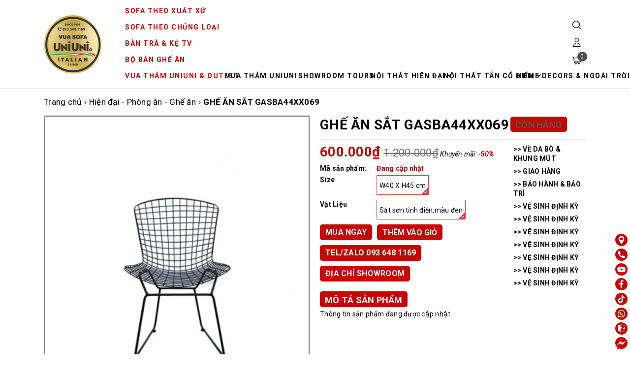

--- FILE ---
content_type: text/css
request_url: https://bizweb.dktcdn.net/100/425/913/themes/936600/assets/style.scss.css?1725846298691
body_size: 4625
content:
.grecaptcha-badge{display:none}.pad0{padding:0}@media (min-width: 992px){.padleft0{padding-left:0}}@font-face{font-family:'SVN-Gotham';font-style:normal;font-weight:300;src:url(//bizweb.dktcdn.net/100/425/913/themes/936600/assets/gothamlight.ttf?1725526795190)}@font-face{font-family:'SVN-Gotham';font-style:normal;font-weight:400;src:url(//bizweb.dktcdn.net/100/425/913/themes/936600/assets/gothambook.ttf?1725526795190)}@font-face{font-family:'SVN-Gotham';font-style:normal;font-weight:500;src:url(//bizweb.dktcdn.net/100/425/913/themes/936600/assets/gothammedium.ttf?1725526795190)}@font-face{font-family:'SVN-Gotham';font-style:normal;font-weight:700;src:url(//bizweb.dktcdn.net/100/425/913/themes/936600/assets/gothambold.ttf?1725526795190)}.sortPagiBar{margin-bottom:15px}.zoomContainer{z-index:99}.border-solid{border:1px solid #e1e1e1}.line-clamp-2{overflow:hidden;display:-webkit-box;-webkit-line-clamp:2;-webkit-box-orient:vertical}.line-clamp-3{overflow:hidden;display:-webkit-box;-webkit-line-clamp:3;-webkit-box-orient:vertical}.banner{position:relative;overflow:hidden}.banner:before,.banner:after{background:rgba(255,255,255,0.1);content:'';z-index:0;height:100%;position:absolute;width:100%;transition:all 0.3s;-moz-transition:all 0.3s;-webkit-transition:all 0.3s}.banner:before{left:-100%;top:-100%}.banner:after{left:100%;top:100%}.banner:hover:before,.banner:hover:after{left:0;top:0}.video-fix{position:fixed;top:0;left:0;width:100%;height:100%;z-index:999999;opacity:0;visibility:hidden;transition:all .5s}.video-fix .close-video{display:inline-block;position:absolute;top:20px;right:20px;width:30px;height:30px;z-index:99;cursor:pointer;background:url(close_white.svg) center center no-repeat;background-size:30px}.video-fix iframe{position:absolute;top:0;left:0;width:100%;height:100%;border:none}.video-fix.active{opacity:1;visibility:visible}@keyframes play1{0%{transform:rotate(0deg) scale(1) skew(1deg)}10%{transform:rotate(-10deg) scale(1) skew(1deg)}20%{transform:rotate(10deg) scale(1) skew(1deg)}30%{transform:rotate(-10deg) scale(1) skew(1deg)}40%{transform:rotate(10deg) scale(1) skew(1deg)}50%{transform:rotate(0deg) scale(1) skew(1deg)}100%{transform:rotate(0deg) scale(1) skew(1deg)}}.product-box{position:relative;text-align:center;margin-bottom:15px;overflow:hidden}.product-box .tag-flash{position:absolute;left:10px;top:10px;z-index:9;text-align:center;color:#FFF;display:flex;flex-flow:column;align-items:flex-start}.product-box .tag-flash span{margin-bottom:5px;border-radius:3px;padding:2px 5px;text-align:left;white-space:nowrap}.product-box .tag-flash span.sale-flash{background:#c70304}.product-box .tag-flash span.sale-flash2{min-width:10px;background:#c70304}.product-box .tag-flash span.hot-flash{min-width:60px;background:#6e6767}.product-box .tag-flash span.new-flash{min-width:60px;background:#c70304}.product-box .tag-flash span.sold-flash{min-width:60px;background:#c70304}.product-box .tag-flash span.sold-flash.out{background:#6e6767}.product-box .product-thumbnail{position:relative}.product-box .product-thumbnail .image-2{position:absolute;opacity:0;top:0;left:0;width:100%;opacity:0}.product-box .product-thumbnail .video-pro{position:absolute;top:0;left:0;width:100%;height:100%;border:none}.product-box .product-thumbnail picture{transition:all .3s}.product-box .product-thumbnail .image_thumb{position:relative;display:block}.product-box .product-thumbnail .image_thumb .video-btn{position:absolute;top:50%;left:50%;transform:translate(-50%, -50%);width:50px;height:50px;background:url(//bizweb.dktcdn.net/100/425/913/themes/936600/assets/play.png?1725526795190) center center}.product-box .product-thumbnail .image_thumb picture{padding-bottom:calc(100%*575/1024);position:relative;display:block}.product-box .product-thumbnail .image_thumb picture img{position:absolute;top:50%;left:50%;transform:translate(-50%, -50%);max-height:100%}.product-box .product-thumbnail form{opacity:0;position:absolute;left:0;width:100%;top:50%;margin-top:-18px;transition:all .3s;margin:0}.product-box .product-thumbnail form button{width:calc(50% - 5px);float:left;background:#c70304;color:#FFF;text-align:center;border:1px #c70304 solid;padding:0 5px;font-size:13px}.product-box .product-thumbnail form button:hover{background:#FFF;color:#c70304}.product-box .product-thumbnail form .quick-view{width:calc(50% - 5px);float:right;background:#c70304;color:#FFF;border:1px #c70304 solid;font-size:13px}.product-box .product-thumbnail form .quick-view:hover{background:#FFF;color:#c70304}.product-box .image-hover{position:absolute;top:0;left:0;width:100%;height:100%;background:#FFF}.product-box .image-hover img{position:absolute;top:50%;left:50%;transform:translate(-50%, -50%);max-height:100%}.product-box .more{margin:0}.product-box .more a{display:inline-block;padding:5px;border-radius:5px;background:#c70304;color:#FFF;font-size:13px;text-align:center;width:49%}.product-box .product-name{font-size:16px;margin-bottom:5px;margin-top:0}.product-box .product-info table{border:none;font-size:13px;font-weight:700}.product-box .product-info table th{font-size:13px}.product-box .product-info table th span{display:block;border-bottom:1px #6c6c6c solid;color:#c70304;padding-bottom:5px;white-space:nowrap}.product-box .product-info table td:nth-child(1){text-align:center}.product-box .product-info table th,.product-box .product-info table td{padding:6.5px 5px;text-align:center;line-height:15px;border:none}.product-box .product-info table th:nth-child(3),.product-box .product-info table td:nth-child(3){text-align:center}@media (max-width: 767px){.product-box .product-info table th,.product-box .product-info table td{padding:5px}.product-box .product-info table th:last-child,.product-box .product-info table td:last-child{display:none}}.product-box .product-info table tr.active a{color:#c70304;font-weight:bold}.product-box .product-info table .more{animation:play1 1.5s ease infinite;display:inline-block;color:#c70304}.product-box .product-info .price-box .product-price-max{font-size:16px;font-weight:bold;color:#c70304;padding:0 10px}.product-box .product-info .price-box .product-price.special-price{font-size:16px;font-weight:bold;color:#c70304;padding:0 10px}.product-box .product-info .price-box .product-price.old-price{font-size:14px;color:#8a8a8a;text-decoration:line-through}.product-box .product-detail{padding-top:10px}.product-box .product-detail .left .swatch-color{margin-bottom:20px;margin-top:7px}.product-box .product-detail .left .swatch-color input{display:none}.product-box .product-detail .left .swatch-color img{width:60px}.product-box .product-detail .left .swatch-color .slick-track{margin-left:0}.product-box .product-detail .left .swatch-color.slick-slider:not(.slider) .slick-arrow{background-color:transparent;border:none;padding:0;width:12px}.product-box .toolbar{display:inline-block;width:100%;vertical-align:top;padding-top:10px}.product-box .toolbar>*{float:left;max-width:20%;text-align:center;color:#c70304;font-size:13px}.product-box .toolbar>*:not(:last-child){margin-right:20px}.product-box .toolbar>* svg{width:20px;height:20px;display:block;margin:0 auto 5px}.product-box .toolbar>* svg path{fill:#c70304}.product-box .toolbar>* button{background:none;border:none;padding:0;line-height:initial;height:initial;color:#c70304;box-shadow:none;font-size:13px}@media (max-width: 767px){.product-box .toolbar>*{font-size:11px;width:calc(20% - 8px)}.product-box .toolbar>*:not(:last-child){margin-right:10px}}.product-box .toolbar form{margin-bottom:10px}.product-box:hover .product-action{opacity:1}.product-box-mini{border:1px #ebebeb solid;padding:5px;float:left;width:100%;margin-bottom:20px}.product-box-mini .product-thumbnail{float:left;width:100px}.product-box-mini .product-thumbnail a{height:100px;text-align:center;display:flex;align-items:center;justify-content:center}.product-box-mini .product-thumbnail a img{max-height:100%}.product-box-mini .product-info{float:left;width:calc(100% - 100px);padding-left:10px}.product-box-mini .product-info .product-name{font-size:15px;margin-top:0;margin-bottom:5px;font-weight:initial;overflow:hidden;display:-webkit-box;-webkit-line-clamp:2;-webkit-box-orient:vertical}.product-box-mini .product-info .special-price{font-size:17px;font-weight:bold;display:block;color:#c70304}.product-box-mini .product-info .old-price{font-size:14px;color:#8a8a8a;text-decoration:line-through}.slider-product .slick-list .slick-slide,.slider-product-2 .slick-list .slick-slide{padding:0 10px}.title-module{padding-bottom:5px;margin-bottom:15px;border-bottom:1px #9d9d9d solid;display:inline-block;width:100%;vertical-align:top;position:relative}.title-module h2{font-weight:700;font-size:18px;position:relative;padding-left:20px;margin:0;line-height:37px}.title-module h2:before{content:'';position:absolute;left:0;top:4px;background:#6d6a69;width:6px;height:30px}.title-module h2 a{color:#6d6a69}.title-module h2 a:hover{color:#000}.title-module h2 .fa-bars{position:absolute;right:0;top:0;font-size:16px;z-index:9;line-height:37px;width:37px;text-align:right}.title-module .link{text-align:center}.title-module .link li{display:inline-block;margin:11px 17px}.title-module .view-all{background-color:#939598;border-radius:5px;color:#FFF;padding:5px 8px;float:right;margin-top:6px}.title-module .view-all:hover{background-color:#c70304}#back-to-top{background:#c70304;border:1px #c70304 solid;position:fixed;right:8px;bottom:370px;top:initial !important;width:30px;line-height:30px;text-align:center;border-radius:5px;transition:all .5s;z-index:999 !important;opacity:0}#back-to-top svg{width:10px}#back-to-top svg path,#back-to-top svg rect{fill:#FFF}#back-to-top.show{opacity:1}@media (min-width: 1200px){#back-to-top:hover{background:#FFF}#back-to-top:hover svg{width:10px}#back-to-top:hover svg path,#back-to-top:hover svg rect{fill:#c70304}}@-webkit-keyframes shine{100%{left:125%}}@keyframes shine{100%{left:125%}}.backdrop__body-backdrop___1rvky{visibility:hidden;position:fixed;opacity:0;width:100%;left:0;top:0 !important;right:0;bottom:0;background-color:rgba(0,0,0,0.55);z-index:9999;transition:opacity .5s ease}.backdrop__body-backdrop___1rvky.active{transition:opacity .5s ease;visibility:visible;opacity:1}.footer{background:#f2f2f2;padding-top:40px;clear:both;margin-bottom:-20px}.footer .subscribe_and_socials{text-align:center;margin-bottom:30px}.footer .subscribe_and_socials span,.footer .subscribe_and_socials form{display:inline-block;vertical-align:middle;margin:0 10px 10px}.footer .subscribe_and_socials form{width:600px;max-width:calc(100% - 20px);position:relative}.footer .subscribe_and_socials form input{padding-left:15px;padding-right:165px;margin:0;box-shadow:none;border-radius:0}@media (max-width: 480px){.footer .subscribe_and_socials form input{padding-left:10px;padding-right:135px}}.footer .subscribe_and_socials form button{position:absolute;right:0;top:0;background:#000;color:#FFF;width:160px;transition:all .3s}.footer .subscribe_and_socials form button:hover{background:#c70304}@media (max-width: 480px){.footer .subscribe_and_socials form button{width:125px;padding:0}}.footer .subscribe_and_socials .social{clear:both;display:inline-block}.footer .subscribe_and_socials .social li{float:left;padding:0 30px;font-size:16px}.footer .subscribe_and_socials .social li svg{width:24px;height:24px;position:relative;top:7px;margin-right:10px}.footer .subscribe_and_socials .social li:hover path{fill:#c70304}.footer .footer-click h4{position:relative;padding-bottom:10px;margin-bottom:20px}.footer .footer-click h4:before{content:'';position:absolute;left:0;bottom:0;width:50px;height:1px;background:#000}.footer .footer-click .list-menu li{padding:5px 0}.footer .footer-infor p{position:relative;padding-left:35px;text-align:justify;padding-top:7px}.footer .footer-infor p img{position:absolute;left:-5px;top:3px;width:30px}.footer .footer-infor p a{font-size:14px}.footer .fot_copyright{margin-top:40px;background:#6d6a69;padding:10px 0}.footer .fot_copyright .block-xs{margin:0 5px}@media (min-width: 1900px){.footer .container{width:1850px}}@media (max-width: 1500px){.product-box .product-info table{font-size:12px}}@media (max-width: 1199px) and (min-width: 992px){.main-header .header-mid{padding:34px 0}.main-header .header-menu ul.level0>li>a{padding:10px;font-size:9px}}@media (max-width: 1199px){.title-module h2{font-size:20px}.main-header .hotline{margin:11px 0;margin-left:40px}.main-header .logo{padding:10px 15px 10px 0;margin-left:10px;margin-right:0;margin:0}.main-header .logo img{width:90px}.main-header .header-right>*{padding:20px 5px}.menu-bar{padding:48px 20px 22px 0;float:left}.menu-bar svg{vertical-align:top}.header-right{padding:25px 0}.menu_mobile{height:100%;overflow-y:auto;width:290px;position:fixed;background-color:#fff;-webkit-transition:-webkit-transform 0.5s;transition:transform 0.5s;z-index:999999 !important;top:0 !important;left:0;-webkit-transform:translateX(-290px);-ms-transform:translateX(-290px);transform:translateX(-290px)}.menu_mobile.active{-webkit-transform:translateX(0);-ms-transform:translateX(0);transform:translateX(0)}.menu_mobile .account{background:#c70304;color:#FFF;padding:10px 30px 10px 45px}.menu_mobile .account>svg{position:absolute;top:10px;left:10px;width:18px;height:18px;text-align:center}.menu_mobile .account>svg path{fill:#FFF}.menu_mobile .account a{color:#FFF}.menu_mobile .account .close-menu{position:absolute;right:10px;top:10px}.menu_mobile .account .close-menu svg{width:10px;height:10px}.menu_mobile .account .close-menu svg path{fill:#FFF}.menu_mobile .ul_collections{width:100%;float:left}.menu_mobile .ul_collections li{position:relative;background:#fff;display:block;border-top:solid  1px #e4ebf0}.menu_mobile .ul_collections li:last-child{border-bottom:solid 1px #e4ebf0}.menu_mobile .ul_collections li.special{background:#f5f5f5}.menu_mobile .ul_collections li.special a{font-weight:700;font-size:14px;text-decoration:none;padding:10px 15px}.menu_mobile .ul_collections li.current{background:#ebebeb}.menu_mobile .ul_collections li.current>i{transform:rotate(-90deg)}.menu_mobile .ul_collections li .level0 .level1{background:#f5f4f4}.menu_mobile .ul_collections li .level0 .level1 a{padding:6px 15px 6px 20px;position:relative;line-height:22px}.menu_mobile .ul_collections li .level0 .level1:last-child{border-bottom:0px}.menu_mobile .ul_collections li .level0 .level1 .level1.current{border-top:0px}.menu_mobile .ul_collections li .level0 .level1 .level1.current>.fa{color:#e63939}.menu_mobile .ul_collections li .level0 .level1 .level1:last-child{border-bottom:0px}.menu_mobile .ul_collections li .level0 .level1 .level1 .level2,.menu_mobile .ul_collections li .level0 .level1 .level1 .level3{background:#f5f4f4}.menu_mobile .ul_collections li .level0 .level1 .level1 .level2 a,.menu_mobile .ul_collections li .level0 .level1 .level1 .level3 a{padding:6px 30px 6px 40px;position:relative;line-height:22px;font-style:italic}.menu_mobile .ul_collections li .level0 .level1 .level1 .level2:last-child,.menu_mobile .ul_collections li .level0 .level1 .level1 .level3:last-child{border-bottom:0px}.menu_mobile .ul_collections li .level0 .level1 .level1 .level3 a{padding:6px 30px 6px 40px}.menu_mobile .ul_collections li .fa{position:absolute;right:0px;width:40px;height:34px;top:0px;text-align:center;background:url(down-arrow.svg) center center no-repeat;background-size:8px}.menu_mobile .ul_collections li a{padding:7px 10px;font-size:14px;display:block;text-decoration:none}.menu_mobile .ul_{width:100%;float:left}.menu_mobile .ul_ li span{padding-left:15px}.menu_mobile .ul_ li .phone_{color:red;padding-left:5px}.menu_mobile .ul_ li a{color:#111111;font-weight:400;font-size:15px;text-decoration:none;padding:10px 15px}}@media (max-width: 991px) and (min-width: 768px){.title-module h2{font-size:20px}.title-module .link{padding-left:0;text-align:left}.title-module .link li{margin-left:0}footer h4{margin-bottom:20px}}@media (min-width: 768px){.product-box .left{border-right:1px #b7b7b7 solid;text-align:left;clear:left}}@media (max-width: 767px){.title-module .link{position:absolute;z-index:99;top:100%;right:0;background:#FFF;box-shadow:0 0 3px;text-align:left;width:150px;padding:0;display:none}.title-module .link li{margin:0;padding:7px 15px;width:100%}.product-box{padding:0}.footer .subscribe_and_socials .social{margin:0}.footer .subscribe_and_socials .social li{width:50%;padding:0 15px;text-align:left;margin-bottom:10px}.footer .subscribe_and_socials .social li i{width:28px;text-align:center}.footer .footer-click h4{margin-bottom:10px}.footer .block-xs{display:block;height:0;overflow:hidden}.container{padding-right:50px}.main-header .container{padding-right:10px}.main-header .logo{padding-right:0}}.related_module .slick-arrow{display:none !important}@keyframes blinkingText{0%{color:#000}50%{color:#770001}100%{color:#c70304}}.top-header-menu{margin-top:50px;display:flex;align-items:center;justify-content:center}.top-header-title{text-align:left;font-size:19px;color:#c70304;font-weight:600;margin:0}.top-header-links li{padding-right:10px;display:inline-block}.top-header-links li a{cursor:pointer;font-size:13px;font-weight:600}.top-header-links .top-header-phone{padding-right:0;float:right}@media (max-width: 991px){.menu_mobile .ul_collections li .level0 .level1 .level1 .level3 a{padding:6px 30px 6px 40px;position:relative;line-height:22px;font-style:italic}}span.more-v{animation:play1 1.5s ease infinite;display:block}p.text-ex .mobile{color:#c70304;font-size:15px;margin-bottom:14px;font-weight:bold;display:flex;text-decoration:underline}.product-box .tag-flash span.sale-flash3{min-width:60px;background:#c70304}span.summary table td{text-align:right !important}@media (max-width: 480px){.menu_mobile ul.ul_collections>li:first-child>a{padding-left:0px;color:#c70304;font-weight:bold}}.col-2 .test1{padding:0 9px}.large-image img{border:2px solid #7D7D7D}#gallery_01 img{border:2px solid #7D7D7D}.footer-infor-abc{display:flex;padding:0px}.bando{padding-left:35px}.footer-infor .classic-text-widget p{margin-bottom:10px}@media only screen and (min-width: 1921px){.footer-infor .classic-text-widget p{min-height:90px}}@media only screen and (min-width: 1401px) and (max-width: 1920px){.footer-infor .classic-text-widget p{min-height:105px}.footer-infor .classic-text-widget p:nth-child(2){min-height:123px}}@media only screen and (min-width: 1200px) and (max-width: 1400px){.footer-infor .classic-text-widget p{min-height:125px}}


--- FILE ---
content_type: text/css
request_url: https://bizweb.dktcdn.net/100/425/913/themes/936600/assets/product-style.scss.css?1725846298691
body_size: 2846
content:
@keyframes calllink{0%{color:#ff000}50%{color:#000}100%{color:#3040ff}}@-webkit-keyframes my{0%{color:#c70304}50%{color:#fff}100%{color:#000}}@-moz-keyframes my{0%{color:#c70304}50%{color:#fff}100%{color:#000}}@-o-keyframes my{0%{color:#c70304}50%{color:#fff}100%{color:#000}}@keyframes my{0%{color:#c70304}50%{color:#fff}100%{color:#000}}@media (min-width: 768px){.page-product .details-product .product-detail-left{position:-webkit-sticky;position:sticky;top:190px}}.page-product .details-product .product-detail-left .large-image{border:1px #e1e1e1 solid;overflow:hidden;position:relative;margin-bottom:10px}.page-product .details-product .product-detail-left .large-image .zoomWrapper{margin:0 auto;display:flex;align-items:center;justify-content:center}.page-product .details-product .product-detail-left .large-image .zoomWrapper img{position:static !important;max-width:100% !important;height:auto !important;max-height:100% !important;width:auto !important}.page-product .details-product .product-detail-left .large-image.slick-slider .slick-arrow.slick-prev{top:50%;left:0;background-image:url(left-arrow.svg);margin-top:-12.5px}.page-product .details-product .product-detail-left .large-image.slick-slider .slick-arrow.slick-next{top:50%;right:0;background-image:url(right-arrow.svg);margin-top:-12.5px}.page-product .details-product .product-detail-left #gallery_01 .item{padding:0 10px}.page-product .details-product .product-detail-left #gallery_01 .item a{display:flex;align-items:center;justify-content:center;border:1px #e1e1e1 solid}.page-product .details-product .product-detail-left #gallery_01 .item.slick-current a{border-color:#c70304}.page-product .details-product .product-detail-left #gallery_01 .item img{max-height:100%}.page-product .details-product .product-detail-left #gallery_01 .owl-nav{margin:0}.page-product .details-product .title-product{border-bottom:1px #ebebeb solid;padding-bottom:10px;margin-bottom:5px}.page-product .details-product .title-product h1{margin:0;font-weight:bold;line-height:1.4;font-size:28px;margin-bottom:1px;display:inline}@media (max-width: 420px){.page-product .details-product .title-product{padding-top:10px}.page-product .details-product .title-product h1{font-size:22px}}@-webkit-keyframes my{0%{color:#f9a40f}50%{color:#fff}100%{color:#f9a40f}}@-moz-keyframes my{0%{color:#f9a40f}50%{color:#fff}100%{color:#f9a40f}}@-o-keyframes my{0%{color:#f9a40f}50%{color:#fff}100%{color:#f9a40f}}@keyframes my{0%{color:#f9a40f}50%{color:#fff}100%{color:#f9a40f}}.page-product .details-product .title-product .test{font-size:18px;font-weight:bold;-webkit-animation:my 700ms infinite;-moz-animation:my 700ms infinite;-o-animation:my 700ms infinite;animation:my 700ms infinite}@media (max-width: 420px){.page-product .details-product .title-product .test{font-size:14px}}.page-product .details-product .product-status{display:inline-block;transform:translateY(-3px)}.page-product .details-product .inventory_quantity{background:#c70304;color:#FFF;padding:4px 10px 2px 10px;display:block;border-radius:5px}.page-product .details-product .group-status p{margin-bottom:5px}.page-product .details-product .group-status p:last-child{margin:0}.page-product .details-product .group-status .a_name{font-size:14px;display:inline-block;min-width:112px}.page-product .details-product .group-status .text{font-size:14px;font-weight:bold;color:#c70304}.page-product .details-product .group-status .text a{color:#c70304}.page-product .details-product .group-status .text a:hover{color:#000}@media (max-width: 767px){.page-product .details-product .group-status .text.inventory_quantity{background:#c70304;color:#FFF;padding:3px 7px 3px 5px}}.page-product .details-product .price-box .special-price{font-size:28px;color:#c70304;font-weight:bold}@media (max-width: 1500px) and (min-width: 1300px){.page-product .details-product .price-box .special-price{font-size:20px}}.page-product .details-product .price-box .old-price{color:#747474;font-size:22px}@media (max-width: 1500px) and (min-width: 1300px){.page-product .details-product .price-box .old-price{font-size:17px}}.page-product .details-product .price-box .sale-tag{font-size:14px;display:inline-block;font-style:italic}.page-product .details-product .price-box .sale-tag b{color:#c70304}.page-product .details-product .form-product{margin-bottom:5px}.page-product .details-product .form-product form{margin-bottom:0}.page-product .details-product .form-product .product-sum p{margin-bottom:0}.page-product .details-product .form-product .product-sum p strong{display:inline-block;min-width:88px}.page-product .details-product .form-product .product-sum>p:nth-child(1){color:#c70304;font-size:18px;font-weight:bold;margin-bottom:2px}.page-product .details-product .form-product .product-sum table{width:100% !important;border:none;margin-bottom:5px}.page-product .details-product .form-product .product-sum table td{padding:3px 0;border:none;vertical-align:top}.page-product .details-product .form-product .product-sum table td:nth-child(1){width:115px;font-weight:bold}.page-product .details-product .form-product .kho{padding-bottom:10px;font-weight:bold}.page-product .details-product .form-product .kho .title{background:#c70304;color:#FFF;margin-bottom:5px;display:inline-block;vertical-align:top;padding:5px 15px 5px 10px}.page-product .details-product .form-product .kho label{display:inline-block;min-width:120px}.page-product .details-product .form-product .kho .location___info-store-inventory{display:inline-block;width:100%}.page-product .details-product .form-product .kho .location___info-store-inventory .location___store-info{float:left;width:100%;position:relative;margin-top:2px}.page-product .details-product .form-product .kho .location___info-store-inventory .location___store-info .location___store-inventory{color:#c70304}.page-product .details-product .form-product .kho .location___info-store-inventory .location___store-info .in-stock{font-style:initial}.page-product .details-product .form-product .config-group-container{clear:both;padding:10px 0}.page-product .details-product .form-product .config-group-container p{margin-bottom:10px;font-size:18px;display:inline-block;background:#c70304;color:#FFF;padding:4.5px 10px 2.5px 10px;display:inline-block;border-radius:5px;font-size:18px;font-weight:bold;-webkit-animation:my 700ms infinite;-moz-animation:my 700ms infinite;-o-animation:my 700ms infinite;animation:my 700ms infinite;text-transform:uppercase}.page-product .details-product .form-product .config-group-holder a{display:block;font-style:italic;margin-bottom:7px}.page-product .details-product .form-product .config-group-holder .config-price{font-weight:bold}.page-product .details-product .form-product .form-buy-product{padding:0;display:flex;flex-wrap:wrap;align-items:center;width:100%}.page-product .details-product .form-product .form-buy-product>*{margin-bottom:10px}.page-product .details-product .form-product .form-buy-product .text-qty{display:block;vertical-align:middle;font-weight:bold;font-size:14px;color:#000;margin-bottom:10px}.page-product .details-product .form-product .form-buy-product .qty-count{margin:0;font-size:12px;text-align:center;font-weight:bold;font-style:italic}.page-product .details-product .form-product .form-buy-product .custom-btn-number{display:inline-block;vertical-align:middle;font-weight:bold;font-size:14px;color:#000;position:relative;margin-bottom:5px}.page-product .details-product .form-product .form-buy-product .custom-btn-number input{border-color:#ebebeb;box-shadow:none;width:120px;padding:0 40px;text-align:center;min-height:25px;height:25px}.page-product .details-product .form-product .form-buy-product .custom-btn-number button{position:absolute;left:1px;top:1px;height:23px;width:33px;background:#FFF;border:none;border-radius:3px}.page-product .details-product .form-product .form-buy-product .custom-btn-number button.num_1{border-right:1px #ebebeb solid}.page-product .details-product .form-product .form-buy-product .custom-btn-number button.num_2{left:auto;right:1px;border-left:1px #ebebeb solid}.page-product .details-product .form-product .form-buy-product .form_button_details{margin-bottom:3px;display:none !important}.page-product .details-product .form-product .form-buy-product .btn_buy,.page-product .details-product .form-product .form-buy-product .buy-now{display:inline-block;vertical-align:top;color:#FFF;transition:all .1s;border:1px #c70304 solid;text-align:center;font-weight:bold;text-transform:uppercase;font-size:16px;padding:0 10px;margin-right:10px;border-radius:5px}.page-product .details-product .form-product .form-buy-product .btn_buy{background:#c70304;color:#FFF;height:32px}.page-product .details-product .form-product .form-buy-product .btn_buy:hover{background:#FFF;color:#c70304}.page-product .details-product .form-product .form-buy-product .btn_buy[disabled]{border:1px #c70304 solid;margin-right:10px;opacity:1;width:268px;max-width:calc(50% - 5px);margin-top:0;margin-bottom:9px}.page-product .details-product .form-product .form-buy-product .buy-now{background:#c70304;color:#FFF;line-height:30px}.page-product .details-product .form-product .form-buy-product .buy-now:hover{background:#FFF;color:#c70304}.page-product .details-product .form-product .form-buy-product .button_cart_buy_disable{border:1px #c70304 solid;margin-right:10px;opacity:1;width:268px;max-width:calc(50% - 5px);font-weight:700;font-size:16px;margin-bottom:9px}.page-product .details-product .form-product .form-buy-product .hotline{margin-right:10px}.page-product .details-product .form-product .form-buy-product .hotline,.page-product .details-product .form-product .form-buy-product .showroom span{display:inline-block;background:#c70304;border:1px #c70304 solid;vertical-align:top;padding:0 10px;line-height:30px;color:#FFF;font-weight:bold;font-size:16px;border-radius:5px}.page-product .details-product .form-product .form-buy-product .hotline:hover,.page-product .details-product .form-product .form-buy-product .showroom span:hover{background:#FFF;color:#c70304}.page-product .details-product .form-product .form-buy-product .showroom .content{display:none;top:100%;left:0;width:200px;border:1px #ebebeb solid;background:#FFF;padding:10px;z-index:99}.page-product .details-product .form-product .form-buy-product .showroom a{display:block;color:#337ab7}.page-product .details-product .form-product .form-buy-product .showroom:hover .content{display:block}.page-product .details-product .form-product .form-buy-product .ab-available-notice-button{margin-bottom:9px}@media (max-width: 1199px) and (min-width: 992px){.page-product .details-product .form-product .form-buy-product .form_button_details{float:left;width:120px}}@media (max-width: 420px){.page-product .details-product .form-product .form-buy-product{width:100%;vertical-align:top}.page-product .details-product .form-product .form-buy-product .form_button_details{float:left;width:120px}.page-product .details-product .form-product .form-buy-product .buy-now,.page-product .details-product .form-product .form-buy-product .btn_buy{width:calc(50% - 5px);padding:0}.page-product .details-product .form-product .form-buy-product .btn_buy,.page-product .details-product .form-product .form-buy-product .hotline{margin-right:0}.page-product .details-product .form-product .form-buy-product .hotline,.page-product .details-product .form-product .form-buy-product .showroom{width:100%;text-align:center}.page-product .details-product .form-product .form-buy-product .showroom span{width:100%}}.page-product .details-product #add-to-cart-form{margin-bottom:10px;padding-top:5px}.page-product .details-product .product-content .title{font-weight:bold;font-size:18px;cursor:pointer;position:relative;color:#FFF;margin-bottom:5px;background:#c70304;color:#FFF;padding:4.5px 10px 2.5px 10px;border-radius:5px;display:inline-block}.page-product .details-product .product-content .rte{display:none}.page-product .details-product .product-content .rte p{margin-bottom:5px}.page-product .details-product .product-content .content .title.active:after{transform:rotate(-90deg)}.page-product .details-product .product-content .content#tab-1 .rte{display:block}.page-product .details-product .product-content .content#tab-1 .rte iframe{width:100%}.page-product .details-product .side-product{position:-webkit-sticky;position:sticky;padding-top:5px;top:190px}.page-product .details-product .side-product .product-policy p{position:relative;margin-bottom:7px;font-weight:bold}.page-product .related_module .title-module{padding-bottom:5px;margin-bottom:15px;border-bottom:1px #9d9d9d solid;text-align:center;font-weight:900;font-size:30px}.page-product .related_module .title-module a{color:#c70304}.page-product .related_module .title-module a:hover{color:#000}.popup-chinhsach{position:fixed;top:0;left:0;width:100%;height:100%;opacity:0;visibility:hidden;z-index:9999;display:flex;align-items:center;justify-content:center;transition:all .3s}.popup-chinhsach.active{opacity:1;visibility:visible}.popup-chinhsach .popup-overlay{position:absolute;top:0;left:0;width:100%;height:100%;background:rgba(0,0,0,0.5)}.popup-chinhsach .popup-content{padding:20px;background:#FFF;position:relative;width:800px}.popup-chinhsach .popup-content .content{max-height:80vh;overflow:auto}.popup-chinhsach .popup-close{cursor:pointer;top:0;right:0;width:24px;height:24px;background:url(//bizweb.dktcdn.net/100/425/913/themes/936600/assets/close.svg?1725526795190) center no-repeat;background-size:10px}.popup-chinhsach .content p:last-child{margin:0}.section-brands{padding:0 10px;margin-bottom:45px}.section-brands .list-brands .item{padding:0 10px}.section-brands .list-brands .item img{margin:0 auto;filter:grayscale(1);opacity:0.5;transition:all .5s}.section-brands .list-brands .item:hover img{filter:initial;opacity:1}.openvideo{position:absolute;top:20px;right:10px;z-index:99;border:2px solid #c70304;background-color:#fff !important;align-items:center !important;font-weight:700 !important;padding:0 2px !important;text-decoration:none !important;font-size:12px}@media (min-width: 2559px){.openvideo{top:50px}}.openvideo img{width:28px}.openvideo>*{display:inline-block;vertical-align:middle}.openvideo span{width:85px;text-align:center}.thutham{font-size:12px;position:absolute;top:57px;right:10px;padding:0 2px;border:2px solid #c70304;background:#FFF;z-index:99;font-weight:bold}.thutham>*{display:inline-block;vertical-align:middle}.thutham span{width:85px;text-align:center}@media (max-width: 1499px) and (min-width: 1200px){.details-pro .col-md-9{width:70%}.details-pro .col-md-3{width:30%}}


--- FILE ---
content_type: text/css
request_url: https://bizweb.dktcdn.net/100/425/913/themes/936600/assets/appbulk-available-notice.css?1725846298691
body_size: 2333
content:
.ab-clearfix:after {
	clear: both; }

.ab-clearfix:before, .ab-clearfix:after {
	display: table;
	content: " "; }

.ab-hide {
	display: none !important; }

.ab-available-notice-button {
	display: inline-block; 
	width:268px;
	max-width: calc(50% - 5px);
}
.ab-available-notice-button .ab-notice-btn {
	font-weight: 700;
	font-size: 16px;
	height: 40px;
	padding: 9px 0;
	border-style: solid;
	border-width: 1px; 
	background: #c70304!important;
	color: #FFF!important;
	border-color: #c70304!important;
	width: 100%
}
.ab-available-notice-button .ab-notice-btn:hover {
	background: #FFF!important;
	color: #c70304!important;
}

/* */
.appbulk-availablenotice-popup-overlay {
	width: auto;
	height: auto;
	display: block;
	position: fixed;
	bottom: 0;
	right: 0;
	top: 0;
	left: 0;
	z-index: 10000;
	background: rgba(201, 201, 201, 0.6); }

.appbulk-availablenotice-popup-wrap {
	height: auto;
	width: auto;
	font-size: 13px;
	opacity: 1;
	overflow: visible;
	z-index: 10000;
	position: absolute;
	background: #f9f9f9;
	box-shadow: 3px 3px 3px #ccc; }

.ab-popup-left {
	float: left;
	padding: 20px;
	max-width: 350px; }

.appbulk-availablenotice-popup-wrap .title {
	color: #c70304;
	padding: 0px 0 15px 0;
	font-weight: bold; }

.appbulk-availablenotice-popup-wrap .price-popup-product {
	font-weight: bold;
	padding: 10px 0 0 0; }

.appbulk-availablenotice-popup-wrap .price-popup {
	color: #c70304; }

.ab-popup-right {
	float: left;
	padding: 20px 30px 20px 10px;
	min-width: 350px;
	max-width: 350px; }

.appbulk-availablenotice-popup-wrap .ab-popup-right input {
	width: 100%; }

.appbulk-availablenotice-popup-wrap .ab-popup-right input::-webkit-input-placeholder {
	font-size: 13px; }

.appbulk-availablenotice-popup-wrap .ab-popup-right input:-ms-input-placeholder {
	font-size: 13px; }

.appbulk-availablenotice-popup-wrap .ab-popup-right input:-moz-placeholder {
	font-size: 13px; }

.appbulk-availablenotice-popup-wrap .ab-popup-right input::-moz-placeholder {
	font-size: 13px; }

.appbulk-availablenotice-popup-wrap .ab-popup-right textarea {
	font-size: 13px; }

.appbulk-availablenotice-popup-wrap .phone-customer {
	color: #c70304; }

.appbulk-availablenotice-popup-wrap button.btn-appbulk-notice-sendmail {
	color: #fff;
	background: #c70304!important;
	font-weight: bold;
	font-size: 16px;
	padding: 10px 10px;
	border: 1px solid #c70304!important;
	width: 100%; }

.appbulk-availablenotice-popup-wrap button.btn-appbulk-notice-sendmail .note {
	font-size: 10px; }

.appbulk-availablenotice-popup-overlay .popup_close {
	position: absolute;
	top: -18px;
	right: -18px;
	width: 36px;
	height: 36px;
	cursor: pointer;
	z-index: 10000;
	background-image: url("[data-uri]"); }

.appbulk-availablenotice-popup-wrap .result {
	padding: 40px; }

.hidden-availablenotice {
	display: none; }

@media (min-width: 420px) and (max-width: 768px) {
	.appbulk-availablenotice-popup-wrap .title {
		padding-bottom: 10px; }
	.ab-popup-left {
		float: none;
		padding: 15px; }
	.ab-popup-left img {
		display: none; }
	.ab-popup-right {
		min-width: 300px;
		max-width: 300px;
		padding: 0 15px 15px 15px; }
	.appbulk-availablenotice-popup-wrap .price-popup-product {
		padding-top: 0; } }

@media (max-width: 419px) {
	.appbulk-availablenotice-popup-wrap .title {
		padding-bottom: 0; }
	.ab-popup-left {
		float: none;
		padding: 10px; }
	.ab-popup-left img {
		display: none; }
	.ab-popup-right {
		min-width: 280px;
		max-width: 280px;
		padding: 0 10px 10px 10px; }
	.appbulk-availablenotice-popup-wrap .result {
		padding: 25px; } }

--- FILE ---
content_type: text/css
request_url: https://bizweb.dktcdn.net/100/425/913/themes/936600/assets/lightbox.css?1725846298691
body_size: 2430
content:
@font-face{
    font-family:star;
    src:url(../fonts/star.eot);
    src:url(../fonts/star.eot?#iefix) format("embedded-opentype"),url(../fonts/star.woff) format("woff"),url(../fonts/star.ttf) format("truetype"),url(star.svg#star) format("svg");
    font-weight:400;
    font-style:normal
}
@font-face{
    font-family:WooCommerce;
    src:url(//bizweb.dktcdn.net/100/425/913/themes/936600/assets/woocommerce.eot?1725526795190);
    src:url(//bizweb.dktcdn.net/100/425/913/themes/936600/assets/woocommerce.eot?1725526795190) format("embedded-opentype"),url(//bizweb.dktcdn.net/100/425/913/themes/936600/assets/woocommerce.woff?1725526795190) format("woff"),url(//bizweb.dktcdn.net/100/425/913/themes/936600/assets/woocommerce.ttf?1725526795190) format("truetype"),url(WooCommerce.svg#WooCommerce) format("svg");
    font-weight:400;
    font-style:normal
}
div.pp_woocommerce .pp_content_container{
    background:#fff;
    border-radius:3px;
    box-shadow:0 1px 30px rgba(0,0,0,.25);
    padding:20px 0
}
div.pp_woocommerce .pp_content_container:after,div.pp_woocommerce .pp_content_container:before{
    content:" ";
    display:table
}
div.pp_woocommerce .pp_content_container:after{
    clear:both
}
div.pp_woocommerce .pp_loaderIcon:before{
    height:1em;
    width:1em;
    position:absolute;
    top:50%;
    left:50%;
    margin-left:-.5em;
    margin-top:-.5em;
    display:block;
    content:"";
    -webkit-animation:spin 1s ease-in-out infinite;
    -moz-animation:spin 1s ease-in-out infinite;
    animation:spin 1s ease-in-out infinite;
	background:url(//bizweb.dktcdn.net/100/425/913/themes/936600/assets/loader.svg?1725526795190) center center;
    background-size:cover;
    line-height:1;
    text-align:center;
    font-size:2em;
    color:rgba(0,0,0,.75)
}
div.pp_woocommerce div.ppt{
    color:#000
}
div.pp_woocommerce .pp_gallery ul li a{
    border:1px #e1e1e1 solid;
    background:#fff;
    box-shadow:0 1px 2px rgba(0,0,0,.2);
    border-radius:2px;
    display:block;
	width: 50px!important;
	height: 50px!important;
	display: flex;
	align-items: center;
	justify-content: center;
}

div.pp_woocommerce .pp_arrow_next,div.pp_woocommerce .pp_arrow_previous,div.pp_woocommerce .pp_close,div.pp_woocommerce .pp_next:before,div.pp_woocommerce .pp_previous:before,div.pp_woocommerce a.pp_contract,div.pp_woocommerce a.pp_expand{
    border-radius:100%;
    height:1em;
    width:1em;
    text-shadow:0 1px 2px rgba(0,0,0,.5);
    line-height:1em;
    transition:all ease-in-out .2s;
    color:#fff!important
}
div.pp_woocommerce .pp_gallery ul li a:hover,div.pp_woocommerce .pp_gallery ul li.selected a{
    border-color:#c70304
}
div.pp_woocommerce .pp_next:before,div.pp_woocommerce .pp_previous:before{
    background-color:#444;
    font-size:16px!important;
    font-family:WooCommerce;
    content:"\e00b";
    text-indent:0;
    display:none;
    position:absolute;
    top:50%;
    margin-top:-10px;
    text-align:center
}
div.pp_woocommerce .pp_next:before:hover,div.pp_woocommerce .pp_previous:before:hover{
    background-color:#000
}
div.pp_woocommerce .pp_next:hover:before,div.pp_woocommerce .pp_previous:hover:before{
    display:block
}
div.pp_woocommerce .pp_previous:before{
    left:1em
}
div.pp_woocommerce .pp_next:before{
    right:1em;
    font-family:WooCommerce;
    content:"\e008"
}
div.pp_woocommerce .pp_details{
    margin:0;
    padding-top:60px;
	display: flex;
	align-items: center;
    justify-content: center;
}
div.pp_woocommerce .pp_description,div.pp_woocommerce .pp_nav{
    font-size:25px
}
div.pp_woocommerce .pp_arrow_next,div.pp_woocommerce .pp_arrow_previous,div.pp_woocommerce .pp_nav,div.pp_woocommerce .pp_nav .pp_pause,div.pp_woocommerce .pp_nav p,div.pp_woocommerce .pp_play{
    margin:0
}
div.pp_woocommerce .pp_nav{
    margin-right:1em;
    position:relative
}
div.pp_woocommerce .pp_close{
    background-color:#444;
    top:-.5em;
    right:-.5em;
    font-size:1.618em!important
}
div.pp_woocommerce .pp_close:hover{
    background-color:#000
}
div.pp_woocommerce .pp_close:before{
    font-family:WooCommerce;
    content:"\e013";
    display:block;
    position:absolute;
    top:0;
    left:0;
    right:0;
    bottom:0;
    text-align:center;
    text-indent:0
}
div.pp_woocommerce .pp_arrow_next,div.pp_woocommerce .pp_arrow_previous{
    background-color:#444;
    font-size:25px!important;
    position:relative;
    margin-top:-1px
}
div.pp_woocommerce .pp_arrow_next:hover,div.pp_woocommerce .pp_arrow_previous:hover{
    background-color:#000
}
div.pp_woocommerce .pp_arrow_next:before,div.pp_woocommerce .pp_arrow_previous:before{
    font-family:WooCommerce;
    content:"\e00b";
    display:block;
    position:absolute;
    top:0;
    left:0;
    right:0;
    bottom:0;
    text-align:center;
    text-indent:0
}
div.pp_woocommerce .pp_arrow_previous{
    margin-right:.5em
}
div.pp_woocommerce .pp_arrow_next{
    margin-left:.5em
}
div.pp_woocommerce .pp_arrow_next:before{
    content:"\e008"
}
div.pp_woocommerce a.pp_contract,div.pp_woocommerce a.pp_expand{
    background-color:#444;
    right:auto;
    left:-.5em;
    top:-.5em;
    font-size:1.618em!important
}
div.pp_woocommerce a.pp_contract:hover,div.pp_woocommerce a.pp_expand:hover{
    background-color:#000
}
div.pp_woocommerce a.pp_contract:before,div.pp_woocommerce a.pp_expand:before{
    font-family:WooCommerce;
    content:"\e005";
    display:block;
    position:absolute;
    top:0;
    left:0;
    right:0;
    bottom:0;
    text-align:center;
    text-indent:0
}
div.pp_woocommerce a.pp_contract:before{
    content:"\e004"
}
div.pp_woocommerce #respond{
    margin:0;
    width:100%;
    background:0 0;
    border:none;
    padding:0
}
div.pp_woocommerce #respond .form-submit{
    margin-top:0;
    float:none
}
div.pp_woocommerce .pp_inline{
    padding:0!important
}
.rtl div.pp_woocommerce .pp_content_container{
    text-align:right
}
@media only screen and (max-width:768px){
    div.pp_woocommerce .pp_contract,div.pp_woocommerce .pp_description,div.pp_woocommerce .pp_expand,div.pp_woocommerce .pp_gallery,div.pp_woocommerce .pp_next,div.pp_woocommerce .pp_previous{
        display:none!important
    }
    div.pp_woocommerce{
        left:5%!important;
        right:5%!important;
        box-sizing:border-box;
        width:90%!important
    }
    div.pp_woocommerce .pp_arrow_next,div.pp_woocommerce .pp_arrow_previous,div.pp_woocommerce .pp_close{
        height:44px;
        width:44px;
        font-size:44px;
        line-height:44px
    }
    div.pp_woocommerce .pp_arrow_next:before,div.pp_woocommerce .pp_arrow_previous:before,div.pp_woocommerce .pp_close:before{
        font-size:44px
    }
    .pp_content,div.pp_woocommerce .pp_details{
        width:100%!important
    }
    .pp_content #pp_full_res>img{
        width:100%!important;
        height:auto!important
    }
    .currentTextHolder{
        line-height:3
    }
}
div.pp_pic_holder a:focus{
    outline:0
}
div.pp_overlay{
    background:#000;
    display:none;
    left:0;
    position:absolute;
    top:0;
    width:100%;
    z-index:9999
}
div.pp_pic_holder{
    display:none;
    position:fixed;
    width:100px;
    z-index:10000;
	top: 10px!important;
}
.pp_top{
    height:5px;
    position:relative
}
* html .pp_top{
    padding:0 20px
}
.pp_top .pp_left{
    height:20px;
    left:0;
    position:absolute;
    width:20px
}
.pp_top .pp_middle{
    height:20px;
    left:20px;
    position:absolute;
    right:20px
}
* html .pp_top .pp_middle{
    left:0;
    position:static
}
.pp_top .pp_right{
    height:20px;
    left:auto;
    position:absolute;
    right:0;
    top:0;
    width:20px
}
.pp_content{
    height:40px;
    min-width:40px
}
* html .pp_content{
    width:40px
}
.pp_fade{
    display:none
}
.pp_content_container{
    position:relative;
    text-align:left;
    width:100%
}
.pp_content_container .pp_left{
    padding-left:20px
}
.pp_content_container .pp_right{
    padding-right:20px
}
.pp_content_container .pp_details{
    float:left;
    margin:10px 0 2px
}
.pp_description{
    display:none;
    margin:0
}
.pp_social{
    float:left;
    margin:0
}
.pp_social .facebook{
    float:left;
    margin-left:5px;
    width:55px;
    overflow:hidden
}
.pp_social .twitter{
    float:left
}
.pp_nav{
    clear:right;
    float:left;
    margin:3px 10px 0 0
}
.pp_nav p{
    float:left;
    margin:2px 4px;
    white-space:nowrap
}
.pp_nav .pp_pause,.pp_nav .pp_play{
    float:left;
    margin-right:4px;
    text-indent:-10000px
}
a.pp_arrow_next,a.pp_arrow_previous{
    display:block;
    float:left;
    height:15px;
    margin-top:3px;
    text-indent:-100000px;
    width:14px
}
.pp_hoverContainer{
    position:absolute;
    top:0;
    width:100%;
    z-index:2000;
	display: none!important;
}
.pp_gallery{
    left:50%;
	display: block!important;
    position:absolute;
    z-index:10000
}
.pp_gallery div{
    float:left;
    overflow:hidden;
    position:relative
}
.pp_gallery ul{
    float:left;
    margin:0 0 0 5px;
    padding:0;
    position:relative;
    white-space:nowrap
}
.pp_gallery ul a{
    border:1px solid #000;
    border:1px solid rgba(0,0,0,.5);
    display:block;
    float:left;
    overflow:hidden
}
.pp_gallery li.selected a,.pp_gallery ul a:hover{
    border-color:#fff
}
.pp_gallery ul a img{
	
    border:0
}
.pp_gallery li{
    display:block;
    float:left;
    margin:0 5px 0 0;
    padding:0
}
.pp_gallery li.default a{
    display:block;
    width:50px
}
.pp_gallery li.default a img{
    display:none
}
a.pp_next,a.pp_previous{
    display:block;
    height:100%;
    width:49%;
    text-indent:-10000px
}
.pp_gallery .pp_arrow_next,.pp_gallery .pp_arrow_previous{
    margin-top:7px!important
}
a.pp_next{
    float:right
}
a.pp_previous{
    float:left
}
a.pp_contract,a.pp_expand{
    cursor:pointer;
    display:none;
    height:20px;
    position:absolute;
    right:30px;
    text-indent:-10000px;
    top:10px;
    width:20px;
    z-index:20000
}
a.pp_close{
    position:absolute;
    right:0;
    top:0;
    display:block;
    text-indent:-10000px
}
.pp_bottom{
    height:20px;
    position:relative
}
* html .pp_bottom{
    padding:0 20px
}
.pp_bottom .pp_left{
    height:20px;
    left:0;
    position:absolute;
    width:20px
}
.pp_bottom .pp_middle{
    height:20px;
    left:20px;
    position:absolute;
    right:20px
}
* html .pp_bottom .pp_middle{
    left:0;
    position:static
}
.pp_bottom .pp_right{
    height:20px;
    left:auto;
    position:absolute;
    right:0;
    top:0;
    width:20px
}
.pp_loaderIcon{
    display:block;
    height:24px;
    left:50%;
    margin:-12px 0 0 -12px;
    position:absolute;
    top:50%;
    width:24px
}
#pp_full_res .pp_inline{
    text-align:left
}
div.ppt{
    color:#fff!important;
    font-weight:700;
    display:none;
    font-size:17px;
    margin:0 0 5px 15px;
    z-index:9999
}
 div.pp_woocommerce .pp_arrow_next, div.pp_woocommerce .pp_arrow_previous{
     margin-top: 2px;
}

--- FILE ---
content_type: application/javascript
request_url: https://bizweb.dktcdn.net/100/425/913/themes/936600/assets/jquery.prettyphoto.min005e.js?1725846298691
body_size: 7283
content:
! function(a) {
    function b() {
        var a = location.href;
        return hashtag = -1 !== a.indexOf("#prettyPhoto") ? decodeURI(a.substring(a.indexOf("#prettyPhoto") + 1, a.length)) : !1, hashtag && (hashtag = hashtag.replace(/<|>/g, "")), hashtag
    }

    function c() {
        "undefined" != typeof theRel && (location.hash = theRel + "/" + rel_index + "/")
    }

    function d() {
        -1 !== location.href.indexOf("#prettyPhoto") && (location.hash = "prettyPhoto")
    }

    function e(a, b) {
        a = a.replace(/[\[]/, "\\[").replace(/[\]]/, "\\]");
        var c = "[\\?&]" + a + "=([^&#]*)",
            d = new RegExp(c),
            e = d.exec(b);
        return null == e ? "" : e[1]
    }
    a.prettyPhoto = {
        version: "3.1.6"
    }, a.fn.prettyPhoto = function(f) {
        function g() {
            a(".pp_loaderIcon").hide(), projectedTop = scroll_pos.scrollTop + (A / 2 - r.containerHeight / 2), projectedTop < 0 && (projectedTop = 0), $ppt.fadeTo(settings.animation_speed, 1), $pp_pic_holder.find(".pp_content").animate({
                height: r.contentHeight,
                width: r.contentWidth
            }, settings.animation_speed), $pp_pic_holder.animate({
                top: projectedTop,
                left: B / 2 - r.containerWidth / 2 < 0 ? 0 : B / 2 - r.containerWidth / 2,
                width: r.containerWidth
            }, settings.animation_speed, function() {
                $pp_pic_holder.find(".pp_hoverContainer,#fullResImage").height(r.height).width(r.width), $pp_pic_holder.find(".pp_fade").fadeIn(settings.animation_speed), isSet && "image" == l(pp_images[set_position]) ? $pp_pic_holder.find(".pp_hoverContainer").show() : $pp_pic_holder.find(".pp_hoverContainer").hide(), settings.allow_expand && (r.resized ? a("a.pp_expand,a.pp_contract").show() : a("a.pp_expand").hide()), !settings.autoplay_slideshow || x || s || a.prettyPhoto.startSlideshow(), settings.changepicturecallback(), s = !0
            }), p(), f.ajaxcallback()
        }

        function h(b) {
            $pp_pic_holder.find("#pp_full_res object,#pp_full_res embed").css("visibility", "hidden"), $pp_pic_holder.find(".pp_fade").fadeOut(settings.animation_speed, function() {
                a(".pp_loaderIcon").show(), b()
            })
        }

        function i(b) {
            b > 1 ? a(".pp_nav").show() : a(".pp_nav").hide()
        }

        function j(a, b) {
            if (resized = !1, k(a, b), imageWidth = a, imageHeight = b, (w > B || v > A) && doresize && settings.allow_resize && !z) {
                for (resized = !0, fitting = !1; !fitting;) w > B ? (imageWidth = B - 200, imageHeight = b / a * imageWidth) : v > A ? (imageHeight = A - 200, imageWidth = a / b * imageHeight) : fitting = !0, v = imageHeight, w = imageWidth;
                (w > B || v > A) && j(w, v), k(imageWidth, imageHeight)
            }
            return {
                width: Math.floor(imageWidth),
                height: Math.floor(imageHeight),
                containerHeight: Math.floor(v),
                containerWidth: Math.floor(w) + 2 * settings.horizontal_padding,
                contentHeight: Math.floor(t),
                contentWidth: Math.floor(u),
                resized: resized
            }
        }

        function k(b, c) {
            b = parseFloat(b), c = parseFloat(c), $pp_details = $pp_pic_holder.find(".pp_details"), $pp_details.width(b), detailsHeight = parseFloat($pp_details.css("marginTop")) + parseFloat($pp_details.css("marginBottom")), $pp_details = $pp_details.clone().addClass(settings.theme).width(b).appendTo(a("body")).css({
                position: "absolute",
                top: -1e4
            }), detailsHeight += $pp_details.height(), detailsHeight = detailsHeight <= 34 ? 36 : detailsHeight, $pp_details.remove(), $pp_title = $pp_pic_holder.find(".ppt"), $pp_title.width(b), titleHeight = parseFloat($pp_title.css("marginTop")) + parseFloat($pp_title.css("marginBottom")), $pp_title = $pp_title.clone().appendTo(a("body")).css({
                position: "absolute",
                top: -1e4
            }), titleHeight += $pp_title.height(), $pp_title.remove(), t = c + detailsHeight, u = b, v = t + titleHeight + $pp_pic_holder.find(".pp_top").height() + $pp_pic_holder.find(".pp_bottom").height(), w = b
        }

        function l(a) {
            return a.match(/youtube\.com\/watch/i) || a.match(/youtu\.be/i) ? "youtube" : a.match(/vimeo\.com/i) ? "vimeo" : a.match(/\b.mov\b/i) ? "quicktime" : a.match(/\b.swf\b/i) ? "flash" : a.match(/\biframe=true\b/i) ? "iframe" : a.match(/\bajax=true\b/i) ? "ajax" : a.match(/\bcustom=true\b/i) ? "custom" : "#" == a.substr(0, 1) ? "inline" : "image"
        }

        function m() {
            if (doresize && "undefined" != typeof $pp_pic_holder) {
                if (scroll_pos = n(), contentHeight = $pp_pic_holder.height(), contentwidth = $pp_pic_holder.width(), projectedTop = A / 2 + scroll_pos.scrollTop - contentHeight / 2, projectedTop < 0 && (projectedTop = 0), contentHeight > A) return;
                $pp_pic_holder.css({
                    top: projectedTop,
                    left: B / 2 + scroll_pos.scrollLeft - contentwidth / 2
                })
            }
        }

        function n() {
            return self.pageYOffset ? {
                scrollTop: self.pageYOffset,
                scrollLeft: self.pageXOffset
            } : document.documentElement && document.documentElement.scrollTop ? {
                scrollTop: document.documentElement.scrollTop,
                scrollLeft: document.documentElement.scrollLeft
            } : document.body ? {
                scrollTop: document.body.scrollTop,
                scrollLeft: document.body.scrollLeft
            } : void 0
        }

        function o() {
            A = a(window).height(), B = a(window).width(), "undefined" != typeof $pp_overlay && $pp_overlay.height(a(document).height()).width(B)
        }

        function p() {
            isSet && settings.overlay_gallery && "image" == l(pp_images[set_position]) ? (itemWidth = 57, navWidth = "facebook" == settings.theme || "pp_default" == settings.theme ? 50 : 30, itemsPerPage = Math.floor((r.containerWidth - 100 - navWidth) / itemWidth), itemsPerPage = itemsPerPage < pp_images.length ? itemsPerPage : pp_images.length, totalPage = Math.ceil(pp_images.length / itemsPerPage) - 1, 0 == totalPage ? (navWidth = 0, $pp_gallery.find(".pp_arrow_next,.pp_arrow_previous").hide()) : $pp_gallery.find(".pp_arrow_next,.pp_arrow_previous").show(), galleryWidth = itemsPerPage * itemWidth, fullGalleryWidth = pp_images.length * itemWidth, $pp_gallery.css("margin-left", -(galleryWidth / 2 + navWidth / 2)).find("div:first").width(galleryWidth + 5).find("ul").width(fullGalleryWidth).find("li.selected").removeClass("selected"), goToPage = Math.floor(set_position / itemsPerPage) < totalPage ? Math.floor(set_position / itemsPerPage) : totalPage, a.prettyPhoto.changeGalleryPage(goToPage), $pp_gallery_li.filter(":eq(" + set_position + ")").addClass("selected")) : $pp_pic_holder.find(".pp_content").unbind("mouseenter mouseleave")
        }

        function q(b) {
            if (settings.social_tools && (facebook_like_link = settings.social_tools.replace("{location_href}", encodeURIComponent(location.href))), settings.markup = settings.markup.replace("{pp_social}", ""), a("body").append(settings.markup), $pp_pic_holder = a(".pp_pic_holder"), $ppt = a(".ppt"), $pp_overlay = a("div.pp_overlay"), isSet && settings.overlay_gallery) {
                currentGalleryPage = 0, toInject = "";
                for (var c = 0; c < pp_images.length; c++) pp_images[c].match(/\b(jpg|jpeg|png|gif)\b/gi) ? (classname = "", img_src = pp_images[c]) : (classname = "default", img_src = ""), toInject += "<li class='" + classname + "'><a href='#'><img src='" + img_src + "' width='50' alt='' /></a></li>";
                toInject = settings.gallery_markup.replace(/{gallery}/g, toInject), $pp_pic_holder.find("#pp_full_res").after(toInject), $pp_gallery = a(".pp_pic_holder .pp_gallery"), $pp_gallery_li = $pp_gallery.find("li"), $pp_gallery.find(".pp_arrow_next").click(function() {
                    return a.prettyPhoto.changeGalleryPage("next"), a.prettyPhoto.stopSlideshow(), !1
                }), $pp_gallery.find(".pp_arrow_previous").click(function() {
                    return a.prettyPhoto.changeGalleryPage("previous"), a.prettyPhoto.stopSlideshow(), !1
                }), $pp_pic_holder.find(".pp_content").hover(function() {
                    $pp_pic_holder.find(".pp_gallery:not(.disabled)").fadeIn()
                }, function() {
                    $pp_pic_holder.find(".pp_gallery:not(.disabled)").fadeOut()
                }), itemWidth = 57, $pp_gallery_li.each(function(b) {
                    a(this).find("a").click(function() {
                        return a.prettyPhoto.changePage(b), a.prettyPhoto.stopSlideshow(), !1
                    })
                })
            }
            settings.slideshow && ($pp_pic_holder.find(".pp_nav").prepend('<a href="#" class="pp_play">Play</a>'), $pp_pic_holder.find(".pp_nav .pp_play").click(function() {
                return a.prettyPhoto.startSlideshow(), !1
            })), $pp_pic_holder.attr("class", "pp_pic_holder " + settings.theme), $pp_overlay.css({
                opacity: 0,
                height: a(document).height(),
                width: a(window).width()
            }).bind("click", function() {
                settings.modal || a.prettyPhoto.close()
            }), a("a.pp_close").bind("click", function() {
                return a.prettyPhoto.close(), !1
            }), settings.allow_expand && a("a.pp_expand").bind("click", function(b) {
                return a(this).hasClass("pp_expand") ? (a(this).removeClass("pp_expand").addClass("pp_contract"), doresize = !1) : (a(this).removeClass("pp_contract").addClass("pp_expand"), doresize = !0), h(function() {
                    a.prettyPhoto.open()
                }), !1
            }), $pp_pic_holder.find(".pp_previous, .pp_nav .pp_arrow_previous").bind("click", function() {
                return a.prettyPhoto.changePage("previous"), a.prettyPhoto.stopSlideshow(), !1
            }), $pp_pic_holder.find(".pp_next, .pp_nav .pp_arrow_next").bind("click", function() {
                return a.prettyPhoto.changePage("next"), a.prettyPhoto.stopSlideshow(), !1
            }), m()
        }
        f = jQuery.extend({
            hook: "rel",
            animation_speed: "fast",
            ajaxcallback: function() {},
            slideshow: 5e3,
            autoplay_slideshow: !1,
            opacity: .8,
            show_title: !0,
            allow_resize: !0,
            allow_expand: !0,
            default_width: 500,
            default_height: 344,
            counter_separator_label: "/",
            theme: "pp_default",
            horizontal_padding: 20,
            hideflash: !1,
            wmode: "opaque",
            autoplay: !0,
            modal: !1,
            deeplinking: !0,
            overlay_gallery: !0,
            overlay_gallery_max: 30,
            keyboard_shortcuts: !0,
            changepicturecallback: function() {},
            callback: function() {},
            ie6_fallback: !0,
            markup: '<div class="pp_pic_holder"> 						<div class="ppt">&nbsp;</div> 						<div class="pp_top"> 							<div class="pp_left"></div> 							<div class="pp_middle"></div> 							<div class="pp_right"></div> 						</div> 						<div class="pp_content_container"> 							<div class="pp_left"> 							<div class="pp_right"> 								<div class="pp_content"> 									<div class="pp_loaderIcon"></div> 									<div class="pp_fade"> 										<a href="#" class="pp_expand" title="Expand the image">Expand</a> 										<div class="pp_hoverContainer"> 											<a class="pp_next" href="#">next</a> 											<a class="pp_previous" href="#">previous</a> 										</div> 										<div id="pp_full_res"></div> 										<div class="pp_details"> 											<div class="pp_nav"> 												<a href="#" class="pp_arrow_previous">Previous</a> 												<p class="currentTextHolder">0/0</p> 												<a href="#" class="pp_arrow_next">Next</a> 											</div> 											<p class="pp_description"></p> 											<div class="pp_social">{pp_social}</div> 											<a class="pp_close" href="#">Close</a> 										</div> 									</div> 								</div> 							</div> 							</div> 						</div> 						<div class="pp_bottom"> 							<div class="pp_left"></div> 							<div class="pp_middle"></div> 							<div class="pp_right"></div> 						</div> 					</div> 					<div class="pp_overlay"></div>',
            gallery_markup: '<div class="pp_gallery"> 								<a href="#" class="pp_arrow_previous">Previous</a> 								<div> 									<ul> 										{gallery} 									</ul> 								</div> 								<a href="#" class="pp_arrow_next">Next</a> 							</div>',
            image_markup: '<img id="fullResImage" src="{path}" />',
            flash_markup: '<object classid="clsid:D27CDB6E-AE6D-11cf-96B8-444553540000" width="{width}" height="{height}"><param name="wmode" value="{wmode}" /><param name="allowfullscreen" value="true" /><param name="allowscriptaccess" value="always" /><param name="movie" value="{path}" /><embed src="{path}" type="application/x-shockwave-flash" allowfullscreen="true" allowscriptaccess="always" width="{width}" height="{height}" wmode="{wmode}"></embed></object>',
            quicktime_markup: '<object classid="clsid:02BF25D5-8C17-4B23-BC80-D3488ABDDC6B" codebase="http://www.apple.com/qtactivex/qtplugin.cab" height="{height}" width="{width}"><param name="src" value="{path}"><param name="autoplay" value="{autoplay}"><param name="type" value="video/quicktime"><embed src="{path}" height="{height}" width="{width}" autoplay="{autoplay}" type="video/quicktime" pluginspage="http://www.apple.com/quicktime/download/"></embed></object>',
            iframe_markup: '<iframe src ="{path}" width="{width}" height="{height}" frameborder="no"></iframe>',
            inline_markup: '<div class="pp_inline">{content}</div>',
            custom_markup: "",
            social_tools: '<div class="twitter"><a href="http://twitter.com/share" class="twitter-share-button" data-count="none">Tweet</a><script type="text/javascript" src="http://platform.twitter.com/widgets.js"></script></div><div class="facebook"><iframe src="//www.facebook.com/plugins/like.php?locale=en_US&href={location_href}&amp;layout=button_count&amp;show_faces=true&amp;width=500&amp;action=like&amp;font&amp;colorscheme=light&amp;height=23" scrolling="no" frameborder="0" style="border:none; overflow:hidden; width:500px; height:23px;" allowTransparency="true"></iframe></div>'
        }, f);
        var r, s, t, u, v, w, x, y = this,
            z = !1,
            A = a(window).height(),
            B = a(window).width();
        return doresize = !0, scroll_pos = n(), a(window).unbind("resize.prettyphoto").bind("resize.prettyphoto", function() {
            m(), o()
        }), f.keyboard_shortcuts && a(document).unbind("keydown.prettyphoto").bind("keydown.prettyphoto", function(b) {
            if ("undefined" != typeof $pp_pic_holder && $pp_pic_holder.is(":visible")) switch (b.keyCode) {
                case 37:
                    a.prettyPhoto.changePage("previous"), b.preventDefault();
                    break;
                case 39:
                    a.prettyPhoto.changePage("next"), b.preventDefault();
                    break;
                case 27:
                    settings.modal || a.prettyPhoto.close(), b.preventDefault()
            }
        }), a.prettyPhoto.initialize = function() {
            return settings = f, "pp_default" == settings.theme && (settings.horizontal_padding = 16), theRel = a(this).attr(settings.hook), galleryRegExp = /\[(?:.*)\]/, isSet = galleryRegExp.exec(theRel) ? !0 : !1, pp_images = isSet ? jQuery.map(y, function(b, c) {
                return -1 != a(b).attr(settings.hook).indexOf(theRel) ? a(b).attr("href") : void 0
            }) : a.makeArray(a(this).attr("href")), pp_titles = isSet ? jQuery.map(y, function(b, c) {
                return -1 != a(b).attr(settings.hook).indexOf(theRel) ? a(b).find("img").attr("alt") ? a(b).find("img").attr("alt") : "" : void 0
            }) : a.makeArray(a(this).find("img").attr("alt")), pp_descriptions = isSet ? jQuery.map(y, function(b, c) {
                return -1 != a(b).attr(settings.hook).indexOf(theRel) ? a(b).attr("title") ? a(b).attr("title") : "" : void 0
            }) : a.makeArray(a(this).attr("title")), pp_images.length > settings.overlay_gallery_max && (settings.overlay_gallery = !1), set_position = jQuery.inArray(a(this).attr("href"), pp_images), rel_index = isSet ? set_position : a("a[" + settings.hook + "^='" + theRel + "']").index(a(this)), q(this), settings.allow_resize && a(window).bind("scroll.prettyphoto", function() {
                m()
            }), a.prettyPhoto.open(), !1
        }, a.prettyPhoto.open = function(b) {
            return "undefined" == typeof settings && (settings = f, pp_images = a.makeArray(arguments[0]), pp_titles = arguments[1] ? a.makeArray(arguments[1]) : a.makeArray(""), pp_descriptions = arguments[2] ? a.makeArray(arguments[2]) : a.makeArray(""), isSet = pp_images.length > 1 ? !0 : !1, set_position = arguments[3] ? arguments[3] : 0, q(b.target)), settings.hideflash && a("object,embed,iframe[src*=youtube],iframe[src*=vimeo]").css("visibility", "hidden"), i(a(pp_images).size()), a(".pp_loaderIcon").show(), settings.deeplinking && c(), settings.social_tools && (facebook_like_link = settings.social_tools.replace("{location_href}", encodeURIComponent(location.href)), $pp_pic_holder.find(".pp_social").html(facebook_like_link)), $ppt.is(":hidden") && $ppt.css("opacity", 0).show(), $pp_overlay.show().fadeTo(settings.animation_speed, settings.opacity), $pp_pic_holder.find(".currentTextHolder").text(set_position + 1 + settings.counter_separator_label + a(pp_images).size()), "undefined" != typeof pp_descriptions[set_position] && "" != pp_descriptions[set_position] ? $pp_pic_holder.find(".pp_description").show().html(unescape(pp_descriptions[set_position])) : $pp_pic_holder.find(".pp_description").hide(), movie_width = parseFloat(e("width", pp_images[set_position])) ? e("width", pp_images[set_position]) : settings.default_width.toString(), movie_height = parseFloat(e("height", pp_images[set_position])) ? e("height", pp_images[set_position]) : settings.default_height.toString(), z = !1, -1 != movie_height.indexOf("%") && (movie_height = parseFloat(a(window).height() * parseFloat(movie_height) / 100 - 150), z = !0), -1 != movie_width.indexOf("%") && (movie_width = parseFloat(a(window).width() * parseFloat(movie_width) / 100 - 150), z = !0), $pp_pic_holder.fadeIn(function() {
                switch (settings.show_title && "" != pp_titles[set_position] && "undefined" != typeof pp_titles[set_position] ? $ppt.html(unescape(pp_titles[set_position])) : $ppt.html("&nbsp;"), imgPreloader = "", skipInjection = !1, l(pp_images[set_position])) {
                    case "image":
                        imgPreloader = new Image, nextImage = new Image, isSet && set_position < a(pp_images).size() - 1 && (nextImage.src = pp_images[set_position + 1]), prevImage = new Image, isSet && pp_images[set_position - 1] && (prevImage.src = pp_images[set_position - 1]), $pp_pic_holder.find("#pp_full_res")[0].innerHTML = settings.image_markup.replace(/{path}/g, pp_images[set_position]), imgPreloader.onload = function() {
                            r = j(imgPreloader.width, imgPreloader.height), g()
                        }, imgPreloader.onerror = function() {
                            alert("Image cannot be loaded. Make sure the path is correct and image exist."), a.prettyPhoto.close()
                        }, imgPreloader.src = pp_images[set_position];
                        break;
                    case "youtube":
                        r = j(movie_width, movie_height), movie_id = e("v", pp_images[set_position]), "" == movie_id && (movie_id = pp_images[set_position].split("youtu.be/"), movie_id = movie_id[1], movie_id.indexOf("?") > 0 && (movie_id = movie_id.substr(0, movie_id.indexOf("?"))), movie_id.indexOf("&") > 0 && (movie_id = movie_id.substr(0, movie_id.indexOf("&")))), movie = "http://www.youtube.com/embed/" + movie_id, e("rel", pp_images[set_position]) ? movie += "?rel=" + e("rel", pp_images[set_position]) : movie += "?rel=1", settings.autoplay && (movie += "&autoplay=1"), toInject = settings.iframe_markup.replace(/{width}/g, r.width).replace(/{height}/g, r.height).replace(/{wmode}/g, settings.wmode).replace(/{path}/g, movie);
                        break;
                    case "vimeo":
                        r = j(movie_width, movie_height), movie_id = pp_images[set_position];
                        var b = /http(s?):\/\/(www\.)?vimeo.com\/(\d+)/,
                            c = movie_id.match(b);
                        movie = "http://player.vimeo.com/video/" + c[3] + "?title=0&amp;byline=0&amp;portrait=0", settings.autoplay && (movie += "&autoplay=1;"), vimeo_width = r.width + "/embed/?moog_width=" + r.width, toInject = settings.iframe_markup.replace(/{width}/g, vimeo_width).replace(/{height}/g, r.height).replace(/{path}/g, movie);
                        break;
                    case "quicktime":
                        r = j(movie_width, movie_height), r.height += 15, r.contentHeight += 15, r.containerHeight += 15, toInject = settings.quicktime_markup.replace(/{width}/g, r.width).replace(/{height}/g, r.height).replace(/{wmode}/g, settings.wmode).replace(/{path}/g, pp_images[set_position]).replace(/{autoplay}/g, settings.autoplay);
                        break;
                    case "flash":
                        r = j(movie_width, movie_height), flash_vars = pp_images[set_position], flash_vars = flash_vars.substring(pp_images[set_position].indexOf("flashvars") + 10, pp_images[set_position].length), filename = pp_images[set_position], filename = filename.substring(0, filename.indexOf("?")), toInject = settings.flash_markup.replace(/{width}/g, r.width).replace(/{height}/g, r.height).replace(/{wmode}/g, settings.wmode).replace(/{path}/g, filename + "?" + flash_vars);
                        break;
                    case "iframe":
                        r = j(movie_width, movie_height), frame_url = pp_images[set_position], frame_url = frame_url.substr(0, frame_url.indexOf("iframe") - 1), toInject = settings.iframe_markup.replace(/{width}/g, r.width).replace(/{height}/g, r.height).replace(/{path}/g, frame_url);
                        break;
                    case "ajax":
                        doresize = !1, r = j(movie_width, movie_height), doresize = !0, skipInjection = !0, a.get(pp_images[set_position], function(a) {
                            toInject = settings.inline_markup.replace(/{content}/g, a), $pp_pic_holder.find("#pp_full_res")[0].innerHTML = toInject, g()
                        });
                        break;
                    case "custom":
                        r = j(movie_width, movie_height), toInject = settings.custom_markup;
                        break;
                    case "inline":
                        myClone = a(pp_images[set_position]).clone().append('<br clear="all" />').css({
                            width: settings.default_width
                        }).wrapInner('<div id="pp_full_res"><div class="pp_inline"></div></div>').appendTo(a("body")).show(), doresize = !1, r = j(a(myClone).width(), a(myClone).height()), doresize = !0, a(myClone).remove(), toInject = settings.inline_markup.replace(/{content}/g, a(pp_images[set_position]).html())
                }
                imgPreloader || skipInjection || ($pp_pic_holder.find("#pp_full_res")[0].innerHTML = toInject, g())
            }), !1
        }, a.prettyPhoto.changePage = function(b) {
            currentGalleryPage = 0, "previous" == b ? (set_position--, set_position < 0 && (set_position = a(pp_images).size() - 1)) : "next" == b ? (set_position++, set_position > a(pp_images).size() - 1 && (set_position = 0)) : set_position = b, rel_index = set_position, doresize || (doresize = !0), settings.allow_expand && a(".pp_contract").removeClass("pp_contract").addClass("pp_expand"), h(function() {
                a.prettyPhoto.open()
            })
        }, a.prettyPhoto.changeGalleryPage = function(a) {
            "next" == a ? (currentGalleryPage++, currentGalleryPage > totalPage && (currentGalleryPage = 0)) : "previous" == a ? (currentGalleryPage--, currentGalleryPage < 0 && (currentGalleryPage = totalPage)) : currentGalleryPage = a, slide_speed = "next" == a || "previous" == a ? settings.animation_speed : 0, slide_to = currentGalleryPage * (itemsPerPage * itemWidth), $pp_gallery.find("ul").animate({
                left: -slide_to
            }, slide_speed)
        }, a.prettyPhoto.startSlideshow = function() {
            "undefined" == typeof x ? ($pp_pic_holder.find(".pp_play").unbind("click").removeClass("pp_play").addClass("pp_pause").click(function() {
                return a.prettyPhoto.stopSlideshow(), !1
            }), x = setInterval(a.prettyPhoto.startSlideshow, settings.slideshow)) : a.prettyPhoto.changePage("next")
        }, a.prettyPhoto.stopSlideshow = function() {
            $pp_pic_holder.find(".pp_pause").unbind("click").removeClass("pp_pause").addClass("pp_play").click(function() {
                return a.prettyPhoto.startSlideshow(), !1
            }), clearInterval(x), x = void 0
        }, a.prettyPhoto.close = function() {
            $pp_overlay.is(":animated") || (a.prettyPhoto.stopSlideshow(), $pp_pic_holder.stop().find("object,embed").css("visibility", "hidden"), a("div.pp_pic_holder,div.ppt,.pp_fade").fadeOut(settings.animation_speed, function() {
                a(this).remove()
            }), $pp_overlay.fadeOut(settings.animation_speed, function() {
                settings.hideflash && a("object,embed,iframe[src*=youtube],iframe[src*=vimeo]").css("visibility", "visible"), a(this).remove(), a(window).unbind("scroll.prettyphoto"), d(), settings.callback(), doresize = !0, s = !1, delete settings
            }))
        }, !pp_alreadyInitialized && b() && (pp_alreadyInitialized = !0, hashIndex = b(), hashRel = hashIndex, hashIndex = hashIndex.substring(hashIndex.indexOf("/") + 1, hashIndex.length - 1), hashRel = hashRel.substring(0, hashRel.indexOf("/")), setTimeout(function() {
            a("a[" + f.hook + "^='" + hashRel + "']:eq(" + hashIndex + ")").trigger("click")
        }, 50)), this.unbind("click.prettyphoto").bind("click.prettyphoto", a.prettyPhoto.initialize)
    }
}(jQuery);
var pp_alreadyInitialized = !1;

--- FILE ---
content_type: image/svg+xml
request_url: https://bizweb.dktcdn.net/100/425/913/themes/936600/assets/user.svg?1725846298691
body_size: 336
content:
<?xml version="1.0" encoding="iso-8859-1"?>
<!-- Generator: Adobe Illustrator 19.0.0, SVG Export Plug-In . SVG Version: 6.00 Build 0)  -->
<svg version="1.1" id="Layer_1" xmlns="http://www.w3.org/2000/svg" xmlns:xlink="http://www.w3.org/1999/xlink" x="0px" y="0px"
	 viewBox="0 0 512 512" style="enable-background:new 0 0 512 512;" xml:space="preserve">
<g>
	<g>
		<path d="M256,0c-69.139,0-125.388,56.249-125.388,125.388S186.861,250.775,256,250.775s125.388-56.249,125.388-125.388
			S325.139,0,256,0z M256,219.429c-51.854,0-94.041-42.187-94.041-94.041S204.146,31.347,256,31.347s94.041,42.187,94.041,94.041
			C350.041,177.242,307.854,219.429,256,219.429z"/>
	</g>
</g>
<g>
	<g>
		<path d="M256,282.122c-118.112,0-214.204,96.092-214.204,214.204V512h428.408v-15.673
			C470.204,378.214,374.112,282.122,256,282.122z M73.808,480.653C81.785,387.136,160.452,313.469,256,313.469
			s174.215,73.666,182.192,167.184H73.808z"/>
	</g>
</g>
<g>
</g>
<g>
</g>
<g>
</g>
<g>
</g>
<g>
</g>
<g>
</g>
<g>
</g>
<g>
</g>
<g>
</g>
<g>
</g>
<g>
</g>
<g>
</g>
<g>
</g>
<g>
</g>
<g>
</g>
</svg>
